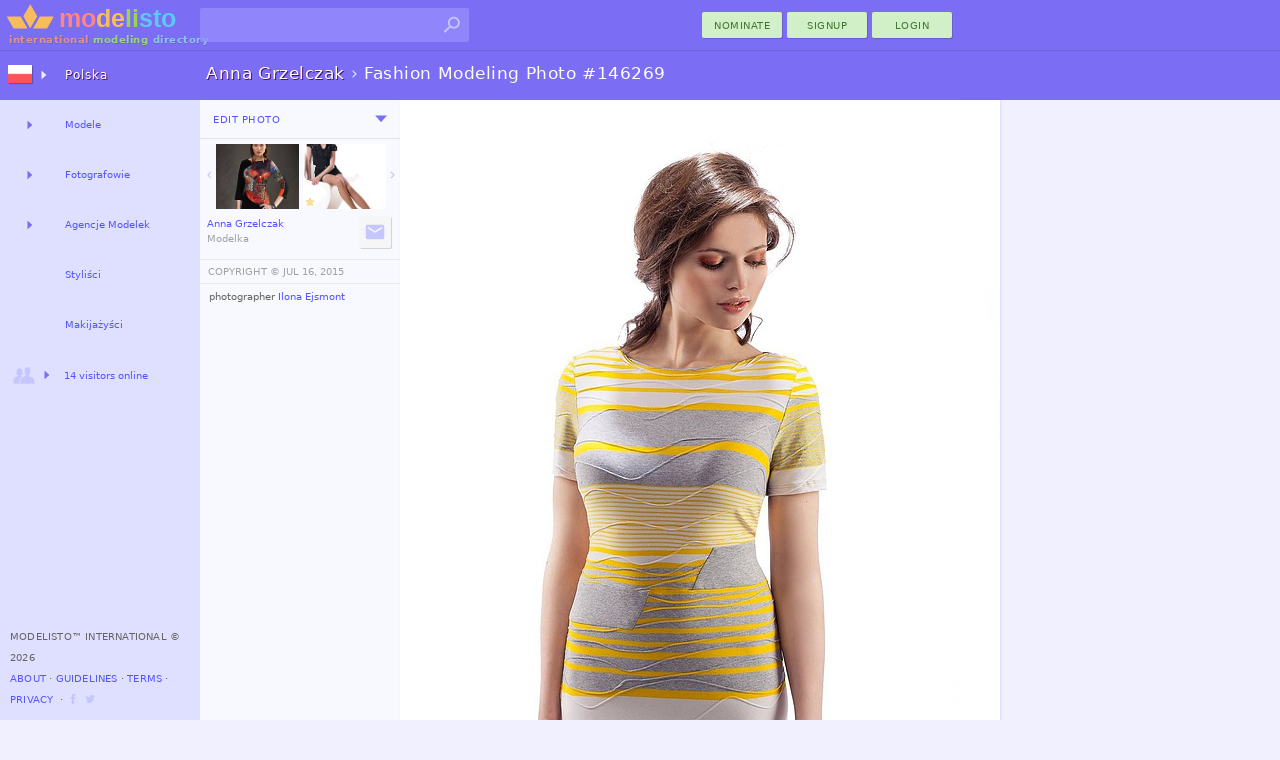

--- FILE ---
content_type: text/html; charset=utf-8
request_url: https://modelisto.com/Wiki/Anna-Grzelczak/Photo/146269
body_size: 7146
content:



	
		<!DOCTYPE html>
		<html lang="pl-PL" itemscope itemtype="http://schema.org/WebPage">
		<head>
			
<script>
"use strict";var PageStatus;window.LoadStart=(new Date).getTime(),function(PageStatus){PageStatus[PageStatus.Error=0]="Error",PageStatus[PageStatus.Loading=1]="Loading",PageStatus[PageStatus.Default=2]="Default",PageStatus[PageStatus.Online=3]="Online"}(PageStatus||(PageStatus={}));class ALXPage{constructor(){this.Ver="",this.UID=0,this.TID=0,this.PID=0,this.SID="",this.Path="",this.Busy=!1,this.Title="",this.Debug=!1,this.Speed=0,this.Turbo=!1,this.CanTurbo=!1,this.Domain="",this.Mobile=!1,this.Desktop=!0,this.timeLast=0,this.timeStart=0,this.Items=[],this.Channel=0,this._IsReady=!1,this._OnReady=[],this._Status=PageStatus.Default}get Status(){return this._Status}set Status(status){this._Status=status,this.OnStatusChange&&this.OnStatusChange()}Url(){return this.Domain+this.Path}init(ver,uid,sid,debug,turbo,canTurbo,speed,mobile,domain,path,title){var _a,_b;this.Ver!=ver&&this.Ver?window.location.href=domain+path:(this.Ver=ver,this.UID=uid,this.TID=0,this.PID=0,this.SID=sid,this.Turbo=turbo,this.CanTurbo=canTurbo,this.Speed=speed,this.Mobile=mobile,this.Desktop=!mobile,this.Domain=domain,this.Path=path,this.Title=title||document.title,this.timeStart||(this.timeStart=(null===(_b=null===(_a=window.performance)||void 0===_a?void 0:_a.timing)||void 0===_b?void 0:_b.navigationStart)||(new Date).getTime()),this.timeLast=turbo?(new Date).getTime():window.LoadStart,this.timeStart>this.timeLast&&(this.timeStart=this.timeLast),(this.Debug=debug)&&(turbo&&canTurbo?console.log("⚡Turbo Response",this):console.log(this)),turbo&&(this._IsReady=!0))}Set(key,newItem){newItem||(newItem={Key:key});for(var i=0;i<this.Items.length;i++)if(this.Items[i].Key==key)return newItem.X=(this.Items[i].X||1)+1,void(this.Items[i]=newItem);this.Items.push(newItem)}Ready(){let o;for(this._IsReady=!0;o=this._OnReady.pop();)$TryRun(o.Action,o.Name)}OnReady(name,func){this._OnReady.push({Action:func,Name:name}),this._IsReady&&this.Ready()}track(key,request,color="unset"){try{var timeNow=(new Date).getTime(),tr={Key:key,Time:timeNow-this.timeLast};return request&&(tr.Request=timeNow-request),this.Set(key,tr),this.timeLast=timeNow,this.Debug&&console.log(`%c${tr.Key}`,`color: ${color};`,`${tr.Time}ms`),tr.Time}catch(x){return 0}}trackReset(){this.timeLast=(new Date).getTime()}trackSpeed(){return this.Speed=(new Date).getTime()-this.timeStart,this.Debug&&console.log({Speed:this.Speed}),this.Speed}KeyExists(key){for(var i of this.Items)if(i.Key==key)return!0;return!1}OnStatusChange(){}}var $ALXPage=new ALXPage;function $LogError(e,errorName){try{if($ALXPage.Status=PageStatus.Error,errorName&&(e.name&&(e.message=`${e.name}:${e.message}`),e.name=errorName),!$ALXPage.Debug){var xhr=new XMLHttpRequest;xhr.open("POST","/Log.aspx",!0),xhr.setRequestHeader("Content-Type","application/x-www-form-urlencoded; charset=UTF-8");var enc=encodeURIComponent,debugCTX=(window._ctxName||[]).join("-"),data=`name=${enc(e.name)}&window=${enc(window.location.href)}&message=${enc(e.message)}&ctx=${enc(debugCTX)}`;e.stack&&(data+=`&stack=${enc(e.stack)}`),xhr.send(encodeURI(data))}}catch(x){console.log("Error logging failed.")}finally{console.error(e)}}function $TryRun(func,tag){try{return func(),!0}catch(x){return $LogError(x,tag),!1}}window.onerror=function(eventOrMessage,source,fileno,columnNumber,error){return!!("Script error."!=eventOrMessage||source||fileno||columnNumber)&&(error||(error={message:`source:${source||"undefined"}\nfileno:${fileno||"undefined"}\ncolumnNumber:${columnNumber||"undefined"}\nevent:${eventOrMessage||"undefined"}`}),0==(null==$ALXPage?void 0:$ALXPage.Debug)&&$LogError(error,"Window"),!1)};
$ALXPage.init("1.47.0", Number( 0), "x02bl0we131bbgon0rxsyoi5", Boolean( false), Boolean( false), Boolean( true), Number( 0), Boolean( false), "https://modelisto.com", "/Wiki/Anna-Grzelczak/Photo/146269", "Fashion Modeling Photo 146269, Anna Grzelczak");
</script>
<style>html {--vs-color-sbtl: #a2a2a2;--vs-color-off: #C6C6FF;--vs-color-bg: ghostwhite;--vs-color-d0: #F0F0FF;--vs-color-d1: #dfdfff;--vs-color-d2: #7b6ef5;--vs-color-dark: #4940a1;--vs-color-btn1: #d2f0c7;--vs-color-btn2: #427431;--vs-color-btnx1: #e1f3db;--vs-color-btnx2: #144a00;--vs-text-h3: 13px;--vs-text-small: 11px;--vs-text-tiny: 10px;--vs-text-nano: 8px;--vs-text-color: #646464;--vs-text-shadow: 0.3px 0.3px #2f0048;}html {--vs-color-header: var(--vs-color-d2);}.subtle {color: var(--vs-color-sbtl);}.vsclass-color-bg {background-color: var(--vs-color-bg);}.vsclass-color-d0 {background-color: var(--vs-color-d0);}.vsclass-color-d1 {background-color: var(--vs-color-d1);}.vsclass-text-tiny {font-size: var(--vs-text-tiny);}.vsclass-text-shadow {text-shadow: var(--vs-text-shadow);}</style>
<script defer src="/Scripts/dist/v1.47.0-ViewJQSR.js"></script>
<script defer src="/Scripts/dist/v1.47.0-ViewScriptD.js"></script>
<style>html {--vs-dnav2hover: var(--vs-color-d0);--vs-dnav2normal: var(--vs-color-d1);}</style>
<link rel="stylesheet" href="/Scripts/dist/v1.47.0-ViewScriptStyleD.css">

			
<meta charset="utf-8">
<meta name="mobile-web-app-capable" content="yes">

<meta name="geo.country" content="Poland">
<meta name="state" content="Lodz">
<meta http-equiv="content-language" content="pl-PL">
<title>Fashion Modeling Photo 146269, Anna Grzelczak</title>
<meta property="og:title" content="Fashion Modeling Photo 146269, Anna Grzelczak">
	<meta property="og:description" name="description" content="Anna Grzelczak demonstrating Fashion Modeling, in a photoshoot by Ilona Ejsmont.photographer Ilona Ejsmont">
<meta property="fb:app_id" content="1669660576588992" />
<meta property="og:type" content="article" />
<meta property="og:url" content="https://modelisto.com/Wiki/Anna-Grzelczak/Photo/146269" />
<meta property="og:image" content="https://modelisto.com/photoshoot/anna-grzelczak-model-146269.jpg" />
<meta property="og:image:width" content="600" />
<meta property="og:image:height" content="900" />
<link rel="canonical" href="https://modelisto.com/Wiki/Anna-Grzelczak/Photo/146269" />

	<link rel="publisher" href="https://plus.google.com/+Modelisto" />
	<meta name="msvalidate.01" content="29B28E1ED2694B1418EA90C3521A6E2F" />
	<meta name="p:domain_verify" content="0723a964e7168712f9acc439b8e06dea" />
<meta itemprop="dateModified" content="2015-07-16T16:17:04">
<link rel="manifest" href="/App.json">
<link rel="shortcut icon" type="image/png" href="/favicon.png">

		</head>
		<body class="_d_ chrome" ondragstart="return false;">
	

<div class="vsui-top _Photo">
	<header class="body-header">
<div class="logo">
	<a href="https://modelisto.com"  data-lt="1" class="linkico">
	<img src="/App_Files/Image/Logo/Desktop.svg" alt="Modelisto International Modeling Directory" title="International Modeling Directory" />
		<div class="logotext"><span style="color: #e28f8f;">international</span> <span style="color: #98d387;">modeling</span> <span style="color: #8ac6ea;">directory</span></div>
	</a>
</div>
<div class="gridDisplay" style="width:100%;grid-template-columns:min-content 1fr;align-items:center;justify-items:end;">
<ul id="searchBoxArea">
	<li>
		<form action="https://modelisto.com/Search/" id="formSearchbox"><input id="q" class="uiautocomplete" data-source="acSearch" data-menu="searchMenu" size="30" name="q" autocomplete="off" data-tmpl="UXcontrolSearch" type="text" /><button type="submit" class="linkico"><img class="Pic imgSearch" src="/App_Files/Image/Pic/Search01.svg" /></button></form>
		<ul id="searchMenu" class="text-small-all"></ul>
	</li>
</ul>
<div><button class="UiButtonLink _btnP w80 dT"  data-lt type="button" formtarget="_self" data-actionmethod="@@modelisto.com Wiki Add " data-loading-text="Opening nomination ..">nominate</button><button class="UiButtonLink _btnP w80 dT"  data-lt type="button" data-actionmethod=" Signup " data-loading-text="Opening registration ..">Signup</button><button class="loginbuttonlink custombutton UiButtonLink _btnP w80 dT" type="button" role="menu" formtarget="_self" data-loading-text="enter modelisto">Login</button></div></div><div>
<table id="iLoader" class="panelclosed">
	<tr>
			<td id="iImg"></td>
	</tr>
</table>
</div></header>
</div>
<main class="vsui-main _Photo">
		<header class="vsui-main-header">
			<div class="titleAndOptions"><div>

<h1 class="h1Caption _withSuffix"><a class="_h1N dT" data-lt href="/Wiki/Anna-Grzelczak/"><b>Anna Grzelczak</b></a><span class="subtle"> › </span><span class="_h1S">Fashion Modeling Photo #146269</span></h1>
</div><div>
</div></div>
		</header>
	


	<div style="display:grid;grid-template-columns:200px max-content;">
		<div class="vsui-main-left">
				<div id="photoEdit" class="EditTabs panelclosed text-tiny-cascade"></div>
			<div id="photoView" class="EditTabs">
				<div class="__m" style="border-bottom:1px solid #e5e5e5;padding:3px;"><div><div><button class="UiButtonLoad _btnT dT xS2" type="button" data-source=" Ajax PhotoEdit 146269" data-group=".EditTabs" ondragstart="return false;" data-target="#photoEdit">Edit Photo</button></div></div><div><div id="u_070606546" class="UiDropDown navigate dT xS2"><button class="caretBG _ddToggle UiButtonLink dT" role="menu" type="button"><span></span></button><div class="_ddOptions"><button class="_ddItem UiButtonLink dT" data-actionmethod=" Wiki History Anna-Grzelczak Photo 146269" type="button"  data-lt="1" data-loading-text="Opening Editing History ..">Changes</button><time class="subtle _ddItem dT" datetime="2015-07-16" title="last edited">July 16, 2015</time></div></div></div></div>
				
<table class="trim-border" style="margin-top:5px;margin-bottom:0px; width:200px">
	<tr>
		<td style="width:50%; vertical-align:top; text-align:right;">
				<a href="/Wiki/Anna-Grzelczak/Photo/146270" style="display:table; margin:auto;"  data-lt="1" data-i="https://modelisto.com/photoshoot/anna-grzelczak-model-146270.jpg">
					<div style="display: table-cell; vertical-align: middle; padding: 0px;">
						<img class="Arrow _l" src="/App_Files/Image/Arrow/Down.svg" style="width:14px;height:14px;" />
					</div>
					<div style="display: table-cell; vertical-align: middle;">
						
	<figure class="UxImg" style="width:83px;height:65px;">
		<img src="https://modelisto.com/photoshoot/anna-grzelczak-model-146270@180.jpg" style="width:83px;margin-top:-20px;" alt="Anna Grzelczak model (modelka). Photoshoot of model Anna Grzelczak demonstrating Fashion Modeling.Fashion Modeling Photo #146270" />


	</figure>

					</div>
				</a>
		</td>
		<td style="width: 50%; vertical-align:top; text-align:left; padding-left:2px;">
				<a href="/Wiki/Anna-Grzelczak/Photo/130317" style="display:table; margin:auto;"  data-lt="1" data-i="https://modelisto.com/photoshoot/anna-grzelczak-model-130317.jpg">
					<div style="display: table-cell; vertical-align: middle;">
						
	<figure class="UxImg" style="width:83px;height:65px;">
		<img src="https://modelisto.com/photoshoot/anna-grzelczak-model-130317@180.jpg" style="width:83px;margin-top:-33.965517241379310344827586207px;" alt="Anna Grzelczak model (modelka). Photoshoot of model Anna Grzelczak demonstrating Fashion Modeling.Fashion Modeling Photo #146270" />
<img class="perkicon bottom xS1" src="/App_Files/Image/Pic/StarHover.svg" title="Highlighted" />

	</figure>

					</div>
					<div style="display: table-cell; vertical-align: middle; padding: 0px;">
						<img class="Arrow _r" src="/App_Files/Image/Arrow/Down.svg" style="width:14px;height:14px;" />
					</div>
				</a>
		</td>
	</tr>
</table>
<div class="uxEdited _btn __m"><div><a class="text-tiny" data-lt href="/Wiki/Anna-Grzelczak/"><span class="ux-n">Anna Grzelczak</span><br><span class="subtle ux-p">Modelka</span></a></div><div><div><button class="linkico UiButtonLink _btnS dI xS2" type="button"  data-lt title="Contact Anna Grzelczak" data-actionmethod="@@modelisto.com Wiki Contact Anna-Grzelczak " data-loading-text="Contacting Anna Grzelczak .."><img class="Pic _hvr" src="/App_Files/Image/Pic/Message.svg" alt="Contact Anna Grzelczak" /></button></div></div></div>
				
<table style="margin-top:4px; width:100%;">
	<tr>
		<td style="padding:6px;padding-left:8px;border-top:1px solid #ebebeb;border-bottom:1px solid #ebebeb;" class="text-tiny-all subtle-all">
			
<button class="UiButtonLink dT" type="button" data-dialog="#dlgCopyrightedWork" data-posturl="close">COPYRIGHT ©️ </button> <time datetime="2015-07-16">JUL 16, 2015</time>
		</td>
	</tr>
	<tr>
		<td style="padding-left:3px; padding-top:3px;" class="text-tiny-cascade trim-paragraph">
			


<p>photographer <a href='/Wiki/Ilona-Ejsmont/' data-lt>Ilona Ejsmont</a></p>



		</td>
	</tr>
	
</table>

			</div>
		</div>
		
<div id="ImgMaxContainer">
		<div style="position:absolute;padding:4px;z-index:1;">
			


		</div>
	<a id='ImgMaxLink' href='/Wiki/Anna-Grzelczak/Photo/130317'  data-lt="1" data-i="https://modelisto.com/photoshoot/anna-grzelczak-model-130317.jpg">
	

	<img id="ImgMax" class="UxImg" src="https://modelisto.com/photoshoot/anna-grzelczak-model-146269.jpg" style="width:600px;height:900px;" alt="Anna Grzelczak model (modelka). Anna Grzelczak demonstrating Fashion Modeling, in a photoshoot by Ilona Ejsmont.photographer Ilona EjsmontFashion Modeling Photo #146269" />
	
	</a>
</div>

	</div>

</main>
<div class="vsui-left _Photo">
	<div class="progressBar nav"><div class="_bar"><div class="_anim"></div></div></div>
<ul class="UiAreaTree"><li class="_i _dual _title vsui-left-header"><button class="_imX _r UiButtonLoad dI" type="button" data-target="#mnVAMenuCountriesDesktop0" ondragstart="return false;"><img class="Flag" src="/App_Files/Image/Flag/Poland.png" /></button><a class="dT" target="#mnVAMenuCountriesDesktop0" data-lt href="/pl">Polska</a><div id="mnVAMenuCountriesDesktop0" class="uxArea" data-qs="?c=20260122v1470" data-area="/Ajax/X/VA/Menu/CountriesDesktop/"></div></li><li class="_i _dual"><button class="_r UiButtonLoad dT" type="button" data-target="#mnVAMenuList1" ondragstart="return false;"></button><a class="dT" target="#mnVAMenuList1" data-lt href="/pl/Modele-w-Polsce-54101" title="Models">Modele</a><div id="mnVAMenuList1" class="uxArea" data-qs="?LocationName=Models/Poland&c=63904714973392v1470" data-area="/Ajax/X/VA/Menu/List/"></div></li><li class="_i _dual"><button class="_r UiButtonLoad dT" type="button" data-target="#mnVAMenuList2" ondragstart="return false;"></button><a class="dT" target="#mnVAMenuList2" data-lt href="/pl/Fotografowie-w-Polsce-51870" title="Photographers">Fotografowie</a><div id="mnVAMenuList2" class="uxArea" data-qs="?LocationName=Photographers/Poland&c=63904714973376v1470" data-area="/Ajax/X/VA/Menu/List/"></div></li><li class="_i _dual"><button class="_r UiButtonLoad dT" type="button" data-target="#mnVAMenuList3" ondragstart="return false;"></button><a class="dT" target="#mnVAMenuList3" data-lt href="/pl/Agencje-Modelek-w-Polsce-50744" title="Modeling Agencies">Agencje Modelek</a><div id="mnVAMenuList3" class="uxArea" data-qs="?LocationName=Modeling-Agencies/Poland&c=63904714973363v1470" data-area="/Ajax/X/VA/Menu/List/"></div></li><li class="_i _link"><a class="dT" title="Fashion Stylists" data-lt href="/pl/Styliści-w-Polsce-52035">Styliści</a></li><li class="_i _link"><a class="dT" title="Makeup Artists" data-lt href="/pl/Makijażyści-w-Polsce-50932">Makijażyści</a></li><li class="_i _expand"><button class="_imX _r UiButtonLoad dIT" type="button" data-target="#VAMenuOnlineNow" ondragstart="return false;"><img class="Pic" src="/App_Files/Image/Pic/Friends.svg" /><span style='font-size: 10px;'>14 visitors online</span></button><div id="VAMenuOnlineNow" class="uxArea" data-area="/Ajax/X/VA/Menu/OnlineNow/"></div></li></ul>

<footer>
		<span>Modelisto™ International &#169; 2026 </span>
		<br />
<button class="UiButtonLink dT"  data-lt type="button" data-actionmethod=" About ">About</button> ⋅ <button class="UiButtonLink dT"  data-lt type="button" data-actionmethod=" Guidelines ">Guidelines</button> ⋅ <button class="UiButtonLink dT"  data-lt type="button" data-actionmethod=" Terms-of-Service ">Terms</button> ⋅ <button class="UiButtonLink dT"  data-lt type="button" data-actionmethod=" Privacy-Policy ">Privacy</button>		<span> &nbsp;⋅ <a class="linkico dI" rel="publisher" target="_blank" href="https://www.facebook.com/ModelistoInternational"><img class="Link __a xS1" src="/App_Files/Image/Pic/Link/Facebook.svg" alt="modelisto facebook" /></a><a class="linkico dI" rel="publisher" target="_blank" href="https://twitter.com/modelisto"><img class="Link __a xS1" src="/App_Files/Image/Pic/Link/Twitter01.svg" alt="modelisto twitter" /></a></span>
</footer>

</div>
<div class="vsui-right _Photo">
	




</div>
<div class="vsui-bg"></div>


<script type="text/x-jquery-tmpl" id="dlgCopyrightedWork" data-title="© Copyrighted Work" data-button="OK">This photograph is copyrighted, to purchase prints you'll need to contact the photographer.</script>
<script type="application/ld+json">
	{
	"@context": "https://schema.org",
	"@type": "BreadcrumbList",
	"itemListElement": [{"@type":"ListItem","position": 1,"name": "Modele","item": "https://modelisto.com/pl/Modele-w-Polsce-54101"},{"@type":"ListItem","position": 2,"name": "Anna Grzelczak","item": "https://modelisto.com/Wiki/Anna-Grzelczak/"},{"@type":"ListItem","position": 3,"name": "Fashion Modeling Photo 146269, Anna Grzelczak"}]
	}
</script>
<script type="text/x-jquery-tmpl" id="UXcontrolSearch"><li class="${type}">
	<a href="${url}"  data-lt><img class="P" src="${img}"><img class="F" src="${country}"><b>${name}</b><br /><span class="subtle">${profession}</span></a>
</li>
</script>
<img src='/App_Files/Image/Arrow/Caret01Hover.svg' style='display:none;' />
<img src='/App_Files/Image/Pic/Search01Hover.svg' style='display:none;' />

<script>
	$ALXPage.OnReady("OnReadyRender", () => {
    var _ = {
        enableCse: Boolean( false),
        enableMaps: Boolean( false),
        enableAnalytics: Boolean( true),
        enableAdType: Number( 0),
        trackDomSpeed: Boolean( true),
        ServerSpeed: Number( 60)
    };
    if (_.enableCse) {
        VLIB.Loader.Cse();
    }
    if (_.enableMaps) {
        VLIB.Loader.Maps();
    }
    $(document).ready(() => {
        ALX.UI.init(_.trackDomSpeed, _.ServerSpeed);
        $TryRun(() => {
            
//Primary

ALX.UI.Search.init();
        });
    });
    VLIB.User.init(() => {
        
//XC

    }, () => {
        
//XS

    });
    if (_.enableAnalytics) {
        VLIB.Loader.Analytics(() => {
            
        });
    }
    VLIB.LoaderAds.Get(_.enableAdType);
});

</script>
</body>
</html>
